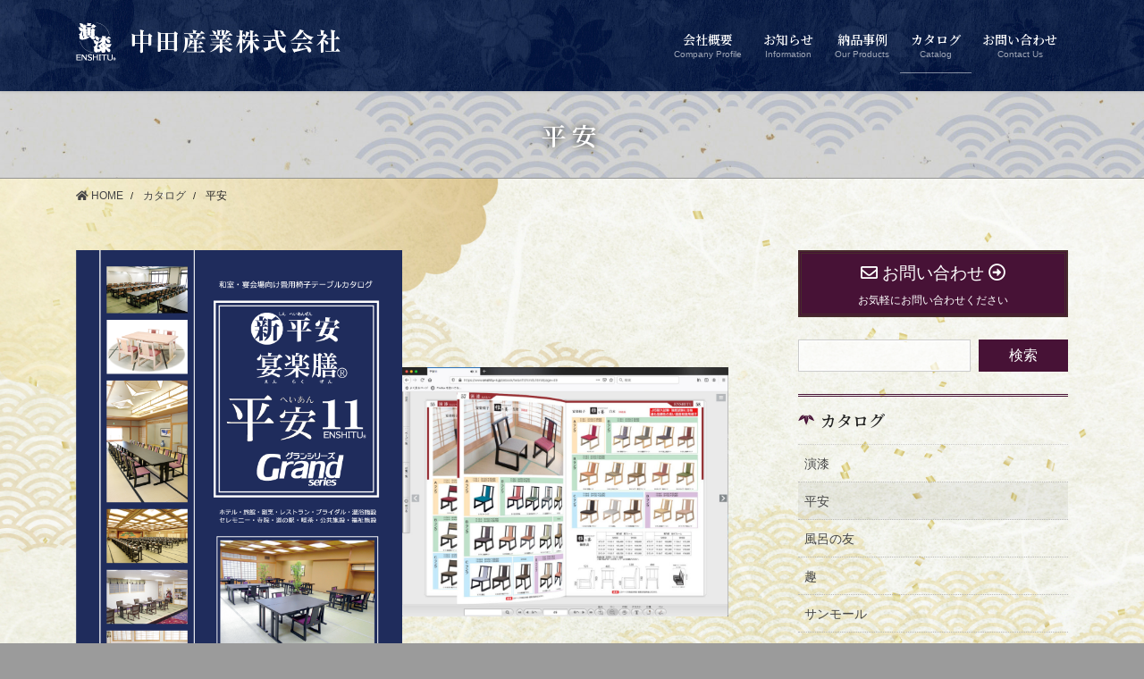

--- FILE ---
content_type: text/html; charset=UTF-8
request_url: https://www.enshitu-n.jp/catalog/%E5%B9%B3%E5%AE%89/
body_size: 12960
content:
<!DOCTYPE html>
<html lang="ja"
	prefix="og: https://ogp.me/ns#" >
<head>
<meta charset="utf-8">
<meta http-equiv="X-UA-Compatible" content="IE=edge">
<meta name="viewport" content="width=device-width, initial-scale=1">
<title>平安 | 中田産業株式会社</title>

		<!-- All in One SEO 4.1.5.3 -->
		<meta name="robots" content="max-image-preview:large" />
		<link rel="canonical" href="https://www.enshitu-n.jp/catalog/%e5%b9%b3%e5%ae%89/" />
		<meta property="og:locale" content="ja_JP" />
		<meta property="og:site_name" content="中田産業株式会社 |" />
		<meta property="og:type" content="article" />
		<meta property="og:title" content="平安 | 中田産業株式会社" />
		<meta property="og:url" content="https://www.enshitu-n.jp/catalog/%e5%b9%b3%e5%ae%89/" />
		<meta property="article:published_time" content="2020-08-03T07:43:13+00:00" />
		<meta property="article:modified_time" content="2020-08-12T01:50:20+00:00" />
		<meta name="twitter:card" content="summary" />
		<meta name="twitter:domain" content="www.enshitu-n.jp" />
		<meta name="twitter:title" content="平安 | 中田産業株式会社" />
		<script type="application/ld+json" class="aioseo-schema">
			{"@context":"https:\/\/schema.org","@graph":[{"@type":"WebSite","@id":"https:\/\/www.enshitu-n.jp\/#website","url":"https:\/\/www.enshitu-n.jp\/","name":"\u4e2d\u7530\u7523\u696d\u682a\u5f0f\u4f1a\u793e","inLanguage":"ja","publisher":{"@id":"https:\/\/www.enshitu-n.jp\/#organization"}},{"@type":"Organization","@id":"https:\/\/www.enshitu-n.jp\/#organization","name":"\u4e2d\u7530\u7523\u696d\u682a\u5f0f\u4f1a\u793e","url":"https:\/\/www.enshitu-n.jp\/"},{"@type":"BreadcrumbList","@id":"https:\/\/www.enshitu-n.jp\/catalog\/%e5%b9%b3%e5%ae%89\/#breadcrumblist","itemListElement":[{"@type":"ListItem","@id":"https:\/\/www.enshitu-n.jp\/#listItem","position":1,"item":{"@type":"WebPage","@id":"https:\/\/www.enshitu-n.jp\/","name":"\u30db\u30fc\u30e0","description":"\u65c5\u9928\u30fb\u30db\u30c6\u30eb\u30fb\u30bb\u30ec\u30e2\u30cb\u30fc\u30db\u30fc\u30eb\u30fb\u5272\u70f9\u30fb\u6e29\u6d74\u65bd\u8a2d\u30fb\u798f\u7949\u65bd\u8a2d\u69d8\u5411\u3051\u30ab\u30bf\u30ed\u30b0\u300c\u6f14\u6f06\u300d\u3068\u548c\u5ba4\u7528\u5bb4\u4f1a\u30c6\u30fc\u30d6\u30eb\u30fb\u6905\u5b50\u30ab\u30bf\u30ed\u30b0\u300c\u5bb4\u697d\u81b3\u5e73\u5b89\u300d \u306e\u88fd\u9020\u30fb\u5378\u8ca9\u58f2\u30e1\u30fc\u30ab\u30fc\u3067\u3059\u3002 \u5bb4\u4f1a\u5834\u5099\u54c1\u30fb\u5ba2\u5ba4\u5099\u54c1\u30fb\u98df\u5668\u30fb\u5ea7\u5e03\u56e3\u306a\u3069\u3092\u306f\u3058\u3081\u30ec\u30bb\u30d7\u30b7\u30e7\u30f3\u7528\u54c1\u30fb\u30ef\u30b4\u30f3\u306a\u3069\u69d8\u3005\u306a\u5546\u54c1\u3092\u88fd\u9020\u3057\u3066\u3044\u307e\u3059\u3002","url":"https:\/\/www.enshitu-n.jp\/"},"nextItem":"https:\/\/www.enshitu-n.jp\/catalog\/#listItem"},{"@type":"ListItem","@id":"https:\/\/www.enshitu-n.jp\/catalog\/#listItem","position":2,"item":{"@type":"WebPage","@id":"https:\/\/www.enshitu-n.jp\/catalog\/","name":"\u30ab\u30bf\u30ed\u30b0","url":"https:\/\/www.enshitu-n.jp\/catalog\/"},"nextItem":"https:\/\/www.enshitu-n.jp\/catalog\/%e5%b9%b3%e5%ae%89\/#listItem","previousItem":"https:\/\/www.enshitu-n.jp\/#listItem"},{"@type":"ListItem","@id":"https:\/\/www.enshitu-n.jp\/catalog\/%e5%b9%b3%e5%ae%89\/#listItem","position":3,"item":{"@type":"WebPage","@id":"https:\/\/www.enshitu-n.jp\/catalog\/%e5%b9%b3%e5%ae%89\/","name":"\u5e73\u5b89","url":"https:\/\/www.enshitu-n.jp\/catalog\/%e5%b9%b3%e5%ae%89\/"},"previousItem":"https:\/\/www.enshitu-n.jp\/catalog\/#listItem"}]},{"@type":"WebPage","@id":"https:\/\/www.enshitu-n.jp\/catalog\/%e5%b9%b3%e5%ae%89\/#webpage","url":"https:\/\/www.enshitu-n.jp\/catalog\/%e5%b9%b3%e5%ae%89\/","name":"\u5e73\u5b89 | \u4e2d\u7530\u7523\u696d\u682a\u5f0f\u4f1a\u793e","inLanguage":"ja","isPartOf":{"@id":"https:\/\/www.enshitu-n.jp\/#website"},"breadcrumb":{"@id":"https:\/\/www.enshitu-n.jp\/catalog\/%e5%b9%b3%e5%ae%89\/#breadcrumblist"},"image":{"@type":"ImageObject","@id":"https:\/\/www.enshitu-n.jp\/#mainImage","url":"https:\/\/www.enshitu-n.jp\/wp-content\/uploads\/2020\/08\/e087b34b6b316e1425cb48522be0b4a5.png","width":595,"height":842},"primaryImageOfPage":{"@id":"https:\/\/www.enshitu-n.jp\/catalog\/%e5%b9%b3%e5%ae%89\/#mainImage"},"datePublished":"2020-08-03T07:43:13+09:00","dateModified":"2020-08-12T01:50:20+09:00"}]}
		</script>
		<!-- All in One SEO -->

<link rel="alternate" type="application/rss+xml" title="中田産業株式会社 &raquo; フィード" href="https://www.enshitu-n.jp/feed/" />
<link rel="alternate" type="application/rss+xml" title="中田産業株式会社 &raquo; コメントフィード" href="https://www.enshitu-n.jp/comments/feed/" />
<meta name="description" content="和室・宴会場向け畳用椅子テーブルカタログです。" /><script type="text/javascript">
window._wpemojiSettings = {"baseUrl":"https:\/\/s.w.org\/images\/core\/emoji\/14.0.0\/72x72\/","ext":".png","svgUrl":"https:\/\/s.w.org\/images\/core\/emoji\/14.0.0\/svg\/","svgExt":".svg","source":{"concatemoji":"https:\/\/www.enshitu-n.jp\/wp-includes\/js\/wp-emoji-release.min.js?ver=6.2.8"}};
/*! This file is auto-generated */
!function(e,a,t){var n,r,o,i=a.createElement("canvas"),p=i.getContext&&i.getContext("2d");function s(e,t){p.clearRect(0,0,i.width,i.height),p.fillText(e,0,0);e=i.toDataURL();return p.clearRect(0,0,i.width,i.height),p.fillText(t,0,0),e===i.toDataURL()}function c(e){var t=a.createElement("script");t.src=e,t.defer=t.type="text/javascript",a.getElementsByTagName("head")[0].appendChild(t)}for(o=Array("flag","emoji"),t.supports={everything:!0,everythingExceptFlag:!0},r=0;r<o.length;r++)t.supports[o[r]]=function(e){if(p&&p.fillText)switch(p.textBaseline="top",p.font="600 32px Arial",e){case"flag":return s("\ud83c\udff3\ufe0f\u200d\u26a7\ufe0f","\ud83c\udff3\ufe0f\u200b\u26a7\ufe0f")?!1:!s("\ud83c\uddfa\ud83c\uddf3","\ud83c\uddfa\u200b\ud83c\uddf3")&&!s("\ud83c\udff4\udb40\udc67\udb40\udc62\udb40\udc65\udb40\udc6e\udb40\udc67\udb40\udc7f","\ud83c\udff4\u200b\udb40\udc67\u200b\udb40\udc62\u200b\udb40\udc65\u200b\udb40\udc6e\u200b\udb40\udc67\u200b\udb40\udc7f");case"emoji":return!s("\ud83e\udef1\ud83c\udffb\u200d\ud83e\udef2\ud83c\udfff","\ud83e\udef1\ud83c\udffb\u200b\ud83e\udef2\ud83c\udfff")}return!1}(o[r]),t.supports.everything=t.supports.everything&&t.supports[o[r]],"flag"!==o[r]&&(t.supports.everythingExceptFlag=t.supports.everythingExceptFlag&&t.supports[o[r]]);t.supports.everythingExceptFlag=t.supports.everythingExceptFlag&&!t.supports.flag,t.DOMReady=!1,t.readyCallback=function(){t.DOMReady=!0},t.supports.everything||(n=function(){t.readyCallback()},a.addEventListener?(a.addEventListener("DOMContentLoaded",n,!1),e.addEventListener("load",n,!1)):(e.attachEvent("onload",n),a.attachEvent("onreadystatechange",function(){"complete"===a.readyState&&t.readyCallback()})),(e=t.source||{}).concatemoji?c(e.concatemoji):e.wpemoji&&e.twemoji&&(c(e.twemoji),c(e.wpemoji)))}(window,document,window._wpemojiSettings);
</script>
<style type="text/css">
img.wp-smiley,
img.emoji {
	display: inline !important;
	border: none !important;
	box-shadow: none !important;
	height: 1em !important;
	width: 1em !important;
	margin: 0 0.07em !important;
	vertical-align: -0.1em !important;
	background: none !important;
	padding: 0 !important;
}
</style>
	<link rel='stylesheet' id='vkExUnit_common_style-css' href='https://www.enshitu-n.jp/wp-content/plugins/vk-all-in-one-expansion-unit/assets/css/vkExUnit_style.css?ver=9.29.1.0' type='text/css' media='all' />
<link rel='stylesheet' id='wp-block-library-css' href='https://www.enshitu-n.jp/wp-includes/css/dist/block-library/style.min.css?ver=6.2.8' type='text/css' media='all' />
<link rel='stylesheet' id='classic-theme-styles-css' href='https://www.enshitu-n.jp/wp-includes/css/classic-themes.min.css?ver=6.2.8' type='text/css' media='all' />
<style id='global-styles-inline-css' type='text/css'>
body{--wp--preset--color--black: #000000;--wp--preset--color--cyan-bluish-gray: #abb8c3;--wp--preset--color--white: #ffffff;--wp--preset--color--pale-pink: #f78da7;--wp--preset--color--vivid-red: #cf2e2e;--wp--preset--color--luminous-vivid-orange: #ff6900;--wp--preset--color--luminous-vivid-amber: #fcb900;--wp--preset--color--light-green-cyan: #7bdcb5;--wp--preset--color--vivid-green-cyan: #00d084;--wp--preset--color--pale-cyan-blue: #8ed1fc;--wp--preset--color--vivid-cyan-blue: #0693e3;--wp--preset--color--vivid-purple: #9b51e0;--wp--preset--gradient--vivid-cyan-blue-to-vivid-purple: linear-gradient(135deg,rgba(6,147,227,1) 0%,rgb(155,81,224) 100%);--wp--preset--gradient--light-green-cyan-to-vivid-green-cyan: linear-gradient(135deg,rgb(122,220,180) 0%,rgb(0,208,130) 100%);--wp--preset--gradient--luminous-vivid-amber-to-luminous-vivid-orange: linear-gradient(135deg,rgba(252,185,0,1) 0%,rgba(255,105,0,1) 100%);--wp--preset--gradient--luminous-vivid-orange-to-vivid-red: linear-gradient(135deg,rgba(255,105,0,1) 0%,rgb(207,46,46) 100%);--wp--preset--gradient--very-light-gray-to-cyan-bluish-gray: linear-gradient(135deg,rgb(238,238,238) 0%,rgb(169,184,195) 100%);--wp--preset--gradient--cool-to-warm-spectrum: linear-gradient(135deg,rgb(74,234,220) 0%,rgb(151,120,209) 20%,rgb(207,42,186) 40%,rgb(238,44,130) 60%,rgb(251,105,98) 80%,rgb(254,248,76) 100%);--wp--preset--gradient--blush-light-purple: linear-gradient(135deg,rgb(255,206,236) 0%,rgb(152,150,240) 100%);--wp--preset--gradient--blush-bordeaux: linear-gradient(135deg,rgb(254,205,165) 0%,rgb(254,45,45) 50%,rgb(107,0,62) 100%);--wp--preset--gradient--luminous-dusk: linear-gradient(135deg,rgb(255,203,112) 0%,rgb(199,81,192) 50%,rgb(65,88,208) 100%);--wp--preset--gradient--pale-ocean: linear-gradient(135deg,rgb(255,245,203) 0%,rgb(182,227,212) 50%,rgb(51,167,181) 100%);--wp--preset--gradient--electric-grass: linear-gradient(135deg,rgb(202,248,128) 0%,rgb(113,206,126) 100%);--wp--preset--gradient--midnight: linear-gradient(135deg,rgb(2,3,129) 0%,rgb(40,116,252) 100%);--wp--preset--duotone--dark-grayscale: url('#wp-duotone-dark-grayscale');--wp--preset--duotone--grayscale: url('#wp-duotone-grayscale');--wp--preset--duotone--purple-yellow: url('#wp-duotone-purple-yellow');--wp--preset--duotone--blue-red: url('#wp-duotone-blue-red');--wp--preset--duotone--midnight: url('#wp-duotone-midnight');--wp--preset--duotone--magenta-yellow: url('#wp-duotone-magenta-yellow');--wp--preset--duotone--purple-green: url('#wp-duotone-purple-green');--wp--preset--duotone--blue-orange: url('#wp-duotone-blue-orange');--wp--preset--font-size--small: 13px;--wp--preset--font-size--medium: 20px;--wp--preset--font-size--large: 36px;--wp--preset--font-size--x-large: 42px;--wp--preset--spacing--20: 0.44rem;--wp--preset--spacing--30: 0.67rem;--wp--preset--spacing--40: 1rem;--wp--preset--spacing--50: 1.5rem;--wp--preset--spacing--60: 2.25rem;--wp--preset--spacing--70: 3.38rem;--wp--preset--spacing--80: 5.06rem;--wp--preset--shadow--natural: 6px 6px 9px rgba(0, 0, 0, 0.2);--wp--preset--shadow--deep: 12px 12px 50px rgba(0, 0, 0, 0.4);--wp--preset--shadow--sharp: 6px 6px 0px rgba(0, 0, 0, 0.2);--wp--preset--shadow--outlined: 6px 6px 0px -3px rgba(255, 255, 255, 1), 6px 6px rgba(0, 0, 0, 1);--wp--preset--shadow--crisp: 6px 6px 0px rgba(0, 0, 0, 1);}:where(.is-layout-flex){gap: 0.5em;}body .is-layout-flow > .alignleft{float: left;margin-inline-start: 0;margin-inline-end: 2em;}body .is-layout-flow > .alignright{float: right;margin-inline-start: 2em;margin-inline-end: 0;}body .is-layout-flow > .aligncenter{margin-left: auto !important;margin-right: auto !important;}body .is-layout-constrained > .alignleft{float: left;margin-inline-start: 0;margin-inline-end: 2em;}body .is-layout-constrained > .alignright{float: right;margin-inline-start: 2em;margin-inline-end: 0;}body .is-layout-constrained > .aligncenter{margin-left: auto !important;margin-right: auto !important;}body .is-layout-constrained > :where(:not(.alignleft):not(.alignright):not(.alignfull)){max-width: var(--wp--style--global--content-size);margin-left: auto !important;margin-right: auto !important;}body .is-layout-constrained > .alignwide{max-width: var(--wp--style--global--wide-size);}body .is-layout-flex{display: flex;}body .is-layout-flex{flex-wrap: wrap;align-items: center;}body .is-layout-flex > *{margin: 0;}:where(.wp-block-columns.is-layout-flex){gap: 2em;}.has-black-color{color: var(--wp--preset--color--black) !important;}.has-cyan-bluish-gray-color{color: var(--wp--preset--color--cyan-bluish-gray) !important;}.has-white-color{color: var(--wp--preset--color--white) !important;}.has-pale-pink-color{color: var(--wp--preset--color--pale-pink) !important;}.has-vivid-red-color{color: var(--wp--preset--color--vivid-red) !important;}.has-luminous-vivid-orange-color{color: var(--wp--preset--color--luminous-vivid-orange) !important;}.has-luminous-vivid-amber-color{color: var(--wp--preset--color--luminous-vivid-amber) !important;}.has-light-green-cyan-color{color: var(--wp--preset--color--light-green-cyan) !important;}.has-vivid-green-cyan-color{color: var(--wp--preset--color--vivid-green-cyan) !important;}.has-pale-cyan-blue-color{color: var(--wp--preset--color--pale-cyan-blue) !important;}.has-vivid-cyan-blue-color{color: var(--wp--preset--color--vivid-cyan-blue) !important;}.has-vivid-purple-color{color: var(--wp--preset--color--vivid-purple) !important;}.has-black-background-color{background-color: var(--wp--preset--color--black) !important;}.has-cyan-bluish-gray-background-color{background-color: var(--wp--preset--color--cyan-bluish-gray) !important;}.has-white-background-color{background-color: var(--wp--preset--color--white) !important;}.has-pale-pink-background-color{background-color: var(--wp--preset--color--pale-pink) !important;}.has-vivid-red-background-color{background-color: var(--wp--preset--color--vivid-red) !important;}.has-luminous-vivid-orange-background-color{background-color: var(--wp--preset--color--luminous-vivid-orange) !important;}.has-luminous-vivid-amber-background-color{background-color: var(--wp--preset--color--luminous-vivid-amber) !important;}.has-light-green-cyan-background-color{background-color: var(--wp--preset--color--light-green-cyan) !important;}.has-vivid-green-cyan-background-color{background-color: var(--wp--preset--color--vivid-green-cyan) !important;}.has-pale-cyan-blue-background-color{background-color: var(--wp--preset--color--pale-cyan-blue) !important;}.has-vivid-cyan-blue-background-color{background-color: var(--wp--preset--color--vivid-cyan-blue) !important;}.has-vivid-purple-background-color{background-color: var(--wp--preset--color--vivid-purple) !important;}.has-black-border-color{border-color: var(--wp--preset--color--black) !important;}.has-cyan-bluish-gray-border-color{border-color: var(--wp--preset--color--cyan-bluish-gray) !important;}.has-white-border-color{border-color: var(--wp--preset--color--white) !important;}.has-pale-pink-border-color{border-color: var(--wp--preset--color--pale-pink) !important;}.has-vivid-red-border-color{border-color: var(--wp--preset--color--vivid-red) !important;}.has-luminous-vivid-orange-border-color{border-color: var(--wp--preset--color--luminous-vivid-orange) !important;}.has-luminous-vivid-amber-border-color{border-color: var(--wp--preset--color--luminous-vivid-amber) !important;}.has-light-green-cyan-border-color{border-color: var(--wp--preset--color--light-green-cyan) !important;}.has-vivid-green-cyan-border-color{border-color: var(--wp--preset--color--vivid-green-cyan) !important;}.has-pale-cyan-blue-border-color{border-color: var(--wp--preset--color--pale-cyan-blue) !important;}.has-vivid-cyan-blue-border-color{border-color: var(--wp--preset--color--vivid-cyan-blue) !important;}.has-vivid-purple-border-color{border-color: var(--wp--preset--color--vivid-purple) !important;}.has-vivid-cyan-blue-to-vivid-purple-gradient-background{background: var(--wp--preset--gradient--vivid-cyan-blue-to-vivid-purple) !important;}.has-light-green-cyan-to-vivid-green-cyan-gradient-background{background: var(--wp--preset--gradient--light-green-cyan-to-vivid-green-cyan) !important;}.has-luminous-vivid-amber-to-luminous-vivid-orange-gradient-background{background: var(--wp--preset--gradient--luminous-vivid-amber-to-luminous-vivid-orange) !important;}.has-luminous-vivid-orange-to-vivid-red-gradient-background{background: var(--wp--preset--gradient--luminous-vivid-orange-to-vivid-red) !important;}.has-very-light-gray-to-cyan-bluish-gray-gradient-background{background: var(--wp--preset--gradient--very-light-gray-to-cyan-bluish-gray) !important;}.has-cool-to-warm-spectrum-gradient-background{background: var(--wp--preset--gradient--cool-to-warm-spectrum) !important;}.has-blush-light-purple-gradient-background{background: var(--wp--preset--gradient--blush-light-purple) !important;}.has-blush-bordeaux-gradient-background{background: var(--wp--preset--gradient--blush-bordeaux) !important;}.has-luminous-dusk-gradient-background{background: var(--wp--preset--gradient--luminous-dusk) !important;}.has-pale-ocean-gradient-background{background: var(--wp--preset--gradient--pale-ocean) !important;}.has-electric-grass-gradient-background{background: var(--wp--preset--gradient--electric-grass) !important;}.has-midnight-gradient-background{background: var(--wp--preset--gradient--midnight) !important;}.has-small-font-size{font-size: var(--wp--preset--font-size--small) !important;}.has-medium-font-size{font-size: var(--wp--preset--font-size--medium) !important;}.has-large-font-size{font-size: var(--wp--preset--font-size--large) !important;}.has-x-large-font-size{font-size: var(--wp--preset--font-size--x-large) !important;}
.wp-block-navigation a:where(:not(.wp-element-button)){color: inherit;}
:where(.wp-block-columns.is-layout-flex){gap: 2em;}
.wp-block-pullquote{font-size: 1.5em;line-height: 1.6;}
</style>
<link rel='stylesheet' id='contact-form-7-css' href='https://www.enshitu-n.jp/wp-content/plugins/contact-form-7/includes/css/styles.css?ver=5.2' type='text/css' media='all' />
<link rel='stylesheet' id='responsive-lightbox-tosrus-css' href='https://www.enshitu-n.jp/wp-content/plugins/responsive-lightbox/assets/tosrus/jquery.tosrus.min.css?ver=2.2.3' type='text/css' media='all' />
<link rel='stylesheet' id='bootstrap-4-style-css' href='https://www.enshitu-n.jp/wp-content/themes/lightning-pro/library/bootstrap-4/css/bootstrap.min.css?ver=4.5.0' type='text/css' media='all' />
<link rel='stylesheet' id='lightning-common-style-css' href='https://www.enshitu-n.jp/wp-content/themes/lightning-pro/assets/css/common.css?ver=6.3.5' type='text/css' media='all' />
<style id='lightning-common-style-inline-css' type='text/css'>
/* ltg common custom */:root {--vk-menu-acc-btn-border-color:#333;--color-key:#471236;--color-key-dark:#472b2c;}.bbp-submit-wrapper .button.submit { background-color:#472b2c ; }.bbp-submit-wrapper .button.submit:hover { background-color:#471236 ; }.veu_color_txt_key { color:#472b2c ; }.veu_color_bg_key { background-color:#472b2c ; }.veu_color_border_key { border-color:#472b2c ; }.btn-default { border-color:#471236;color:#471236;}.btn-default:focus,.btn-default:hover { border-color:#471236;background-color: #471236; }.btn-primary { background-color:#471236;border-color:#472b2c; }.btn-primary:focus,.btn-primary:hover { background-color:#472b2c;border-color:#471236; }.btn-outline-primary { color : #471236 ; border-color:#471236; }.btn-outline-primary:hover { color : #fff; background-color:#471236;border-color:#472b2c; }a { color:#337ab7; }
/* vk-mobile-nav */:root {--vk-mobile-nav-menu-btn-bg-src: url("https://www.enshitu-n.jp/wp-content/themes/lightning-pro/inc/vk-mobile-nav/package//images/vk-menu-btn-black.svg");--vk-mobile-nav-menu-btn-close-bg-src: url("https://www.enshitu-n.jp/wp-content/themes/lightning-pro/inc/vk-mobile-nav/package//images/vk-menu-close-black.svg");--vk-menu-acc-icon-open-black-bg-src: url("https://www.enshitu-n.jp/wp-content/themes/lightning-pro/inc/vk-mobile-nav/package//images/vk-menu-acc-icon-open-black.svg");--vk-menu-acc-icon-close-black-bg-src: url("https://www.enshitu-n.jp/wp-content/themes/lightning-pro/inc/vk-mobile-nav/package//images/vk-menu-close-black.svg");}
</style>
<link rel='stylesheet' id='lightning-design-style-css' href='https://www.enshitu-n.jp/wp-content/plugins/lightning-skin-jpnstyle/bs4/css/style.css?ver=6.0.0' type='text/css' media='all' />
<style id='lightning-design-style-inline-css' type='text/css'>
.tagcloud a:before { font-family: "Font Awesome 5 Free";content: "\f02b";font-weight: bold; }
a { color:#471236; }a:focus, a:hover { color:#472b2c; }h2,.mainSection-title,.mainSection .archive-header{ border-color: #471236;}.subSection .subSection-title { border-top-color: #471236;}h3:after, .subSection-title:after,.veu_card .veu_card_title:after { border-bottom-color:#471236; }h4 { border-left-color: #471236; }.mainSection .entry-header{ border-color:#471236; }h2:before,.subSection .subSection-title:before,.mainSection .archive-header h1:before { color: #471236; }dt:before { color:#471236; }ul.gMenu > li > a:hover:after,ul.gMenu > li[class*="current"] > a:after{ border-bottom-color: #471236; }ul.gMenu > li > ul.sub-menu {background-color:#471236;}ul.gMenu > li > ul.sub-menu li a:hover {background-color:#472b2c;}ul.gMenu > li.menu-item-has-children::after { border-bottom-color:#471236;}.siteContent .btn-default:after { border-color: #471236;}.siteContent .btn-primary,.siteContent .btn-primary:after{ border-color: #472b2c;}.siteContent .btn-primary:focus:after,.siteContent .btn-primary:hover:after { border-color:#471236; }ul.page-numbers li span.page-numbers.current{ background-color:#471236 }.pager li > a:hover{ background-color: #471236; color: #fff; }.veu_3prArea .btn-default:after { color:#471236; }.veu_sitemap .sitemap-col .link-list li a:hover { color: #471236; }.widget_nav_menu ul li a:hover,.widget_archive ul li a:hover,.widget_categories ul li a:hover,.widget_pages ul li a:hover,.widget_recent_entries ul li a:hover{ color: #471236; }.veu_newPosts ul.postList li .taxonomies a{ color:#471236; border-color:#471236; }.veu_newPosts ul.postList li .taxonomies a:hover{ background-color:#471236; border-color:#471236; }.mainSection .veu_newPosts.pt_0 .media-body .media-taxonomy a:hover{ color: #471236; }.mainSection .veu_newPosts.pt_0 .media-body .media-taxonomy:after{ border-top: solid 1px #471236; }.media .media-body .media-heading a:hover{ color: #471236; }h2:before,.subSection .subSection-title:before,.vk_outer .vk_heading h2.vk_heading_title-style-plain:before,.mainSection .archive-header h1:before {content: "\e900"; font-family: "icomoon"; speak: none; font-style: normal; font-weight: normal; font-variant: normal; text-transform: none; line-height: 1; margin-right: 0.4em; -webkit-font-smoothing: antialiased; -moz-osx-font-smoothing: grayscale;}.siteContent,.siteContent_after{background-image: url(https://www.enshitu-n.jp/wp-content/uploads/2020/08/back5.jpg);background-repeat: repeat;background-size:cover;background-position: center top;}:root { --g_nav_main_acc_icon_open_url:url(https://www.enshitu-n.jp/wp-content/themes/lightning-pro/inc/vk-mobile-nav/package/images/vk-menu-acc-icon-open-white.svg); --g_nav_main_acc_icon_close_url: url(https://www.enshitu-n.jp/wp-content/themes/lightning-pro/inc/vk-mobile-nav/package/images/vk-menu-close-white.svg); --g_nav_sub_acc_icon_open_url: url(https://www.enshitu-n.jp/wp-content/themes/lightning-pro/inc/vk-mobile-nav/package/images/vk-menu-acc-icon-open-white.svg);--g_nav_sub_acc_icon_close_url: url(https://www.enshitu-n.jp/wp-content/themes/lightning-pro/inc/vk-mobile-nav/package/images/vk-menu-close-white.svg);--vk-menu-acc-btn-border-color:rgba(255,255,255,0.8) }
/* page header */.page-header{color:#ffffff;text-shadow:0px 0px 10px #000000;text-align:center;background: url(https://www.enshitu-n.jp/wp-content/uploads/2020/04/header.jpg) no-repeat 50% center;background-size: cover;}
/* Font switch */.navbar-brand.siteHeader_logo{ font-family:"Noto Serif TC",sans-serif;font-weight:600;}.gMenu_name,.vk-mobile-nav .menu,.mobile-fix-nav-menu{ font-family:"Noto Serif JP",sans-serif;font-weight:600;}.gMenu_description{ font-family:"ヒラギノ角ゴ ProN W3", Hiragino Kaku Gothic ProN,"游ゴシック Medium","Yu Gothic Medium","游ゴシック体",YuGothic, "Helvetica Neue", sans-serif;}h1,h2,h3,h4,h5,h6,dt,.page-header_pageTitle,.mainSection-title,.subSection-title,.veu_leadTxt,.lead{ font-family:"Noto Serif JP",sans-serif;font-weight:600;}body{ font-family:"ヒラギノ角ゴ ProN W3", Hiragino Kaku Gothic ProN,"游ゴシック Medium","Yu Gothic Medium","游ゴシック体",YuGothic, "Helvetica Neue", sans-serif;}
.vk-campaign-text{background:#eab010;color:#fff;}.vk-campaign-text_btn,.vk-campaign-text_btn:link,.vk-campaign-text_btn:visited,.vk-campaign-text_btn:focus,.vk-campaign-text_btn:active{background:#fff;color:#4c4c4c;}.vk-campaign-text_btn:hover{background:#eab010;color:#fff;}.vk-campaign-text_link,.vk-campaign-text_link:link,.vk-campaign-text_link:hover,.vk-campaign-text_link:visited,.vk-campaign-text_link:active,.vk-campaign-text_link:focus{color:#fff;}
.siteFooter {background-image:url("https://www.enshitu-n.jp/wp-content/uploads/2020/08/header-footer3-e1596522301562.jpg");background-repeat:no-repeat;background-position:center;background-size:cover;}
</style>
<link rel='stylesheet' id='vk-font-awesome-css' href='https://www.enshitu-n.jp/wp-content/themes/lightning-pro/inc/font-awesome/package/versions/5/css/all.min.css?ver=5.13.0' type='text/css' media='all' />
<link rel='stylesheet' id='vk-blocks-build-css-css' href='https://www.enshitu-n.jp/wp-content/plugins/vk-blocks-pro/inc/vk-blocks/build/block-build.css?ver=0.38.5' type='text/css' media='all' />
<link rel='stylesheet' id='lightning-late-load-style-css' href='https://www.enshitu-n.jp/wp-content/plugins/lightning-skin-jpnstyle/bs4/css/style-late.css?ver=6.0.0' type='text/css' media='all' />
<link rel='stylesheet' id='lightning-theme-style-css' href='https://www.enshitu-n.jp/wp-content/themes/lightning-pro/style.css?ver=6.3.5' type='text/css' media='all' />
<link rel='stylesheet' id='lightning-jpnstyle-icons-css' href='https://www.enshitu-n.jp/wp-content/plugins/lightning-skin-jpnstyle/bs4/../icons/style.css?ver=6.0.0' type='text/css' media='all' />
<script type='text/javascript' src='https://www.enshitu-n.jp/wp-includes/js/jquery/jquery.min.js?ver=3.6.4' id='jquery-core-js'></script>
<script type='text/javascript' src='https://www.enshitu-n.jp/wp-includes/js/jquery/jquery-migrate.min.js?ver=3.4.0' id='jquery-migrate-js'></script>
<script type='text/javascript' src='https://www.enshitu-n.jp/wp-content/plugins/responsive-lightbox/assets/tosrus/jquery.tosrus.min.js?ver=2.2.3' id='responsive-lightbox-tosrus-js'></script>
<script type='text/javascript' src='https://www.enshitu-n.jp/wp-content/plugins/responsive-lightbox/assets/infinitescroll/infinite-scroll.pkgd.min.js?ver=6.2.8' id='responsive-lightbox-infinite-scroll-js'></script>
<script type='text/javascript' id='responsive-lightbox-js-extra'>
/* <![CDATA[ */
var rlArgs = {"script":"tosrus","selector":"lightbox","customEvents":"","activeGalleries":"1","effect":"slide","infinite":"1","keys":"0","autoplay":"1","pauseOnHover":"1","timeout":"4000","pagination":"1","paginationType":"thumbnails","closeOnClick":"0","woocommerce_gallery":"0","ajaxurl":"https:\/\/www.enshitu-n.jp\/wp-admin\/admin-ajax.php","nonce":"8ea8e61e5c"};
/* ]]> */
</script>
<script type='text/javascript' src='https://www.enshitu-n.jp/wp-content/plugins/responsive-lightbox/js/front.js?ver=2.2.3' id='responsive-lightbox-js'></script>
<link rel="https://api.w.org/" href="https://www.enshitu-n.jp/wp-json/" /><link rel="alternate" type="application/json" href="https://www.enshitu-n.jp/wp-json/wp/v2/pages/1664" /><link rel="EditURI" type="application/rsd+xml" title="RSD" href="https://www.enshitu-n.jp/xmlrpc.php?rsd" />
<link rel="wlwmanifest" type="application/wlwmanifest+xml" href="https://www.enshitu-n.jp/wp-includes/wlwmanifest.xml" />
<meta name="generator" content="WordPress 6.2.8" />
<link rel='shortlink' href='https://www.enshitu-n.jp/?p=1664' />
<link rel="alternate" type="application/json+oembed" href="https://www.enshitu-n.jp/wp-json/oembed/1.0/embed?url=https%3A%2F%2Fwww.enshitu-n.jp%2Fcatalog%2F%25e5%25b9%25b3%25e5%25ae%2589%2F" />
<link rel="alternate" type="text/xml+oembed" href="https://www.enshitu-n.jp/wp-json/oembed/1.0/embed?url=https%3A%2F%2Fwww.enshitu-n.jp%2Fcatalog%2F%25e5%25b9%25b3%25e5%25ae%2589%2F&#038;format=xml" />
<style id="lightning-color-custom-for-plugins" type="text/css">/* ltg theme common */.color_key_bg,.color_key_bg_hover:hover{background-color: #471236;}.color_key_txt,.color_key_txt_hover:hover{color: #471236;}.color_key_border,.color_key_border_hover:hover{border-color: #471236;}.color_key_dark_bg,.color_key_dark_bg_hover:hover{background-color: #472b2c;}.color_key_dark_txt,.color_key_dark_txt_hover:hover{color: #472b2c;}.color_key_dark_border,.color_key_dark_border_hover:hover{border-color: #472b2c;}</style><style type="text/css">.recentcomments a{display:inline !important;padding:0 !important;margin:0 !important;}</style><style type="text/css" id="custom-background-css">
body.custom-background { background-color: #9b9b9b; }
</style>
	<!-- [ VK All in One Expansion Unit OGP ] -->
<meta property="og:site_name" content="中田産業株式会社" />
<meta property="og:url" content="https://www.enshitu-n.jp/catalog/%e5%b9%b3%e5%ae%89/" />
<meta property="og:title" content="平安 | 中田産業株式会社" />
<meta property="og:description" content="和室・宴会場向け畳用椅子テーブルカタログです。" />
<meta property="og:type" content="article" />
<meta property="og:image" content="https://www.enshitu-n.jp/wp-content/uploads/2020/08/e087b34b6b316e1425cb48522be0b4a5.png" />
<meta property="og:image:width" content="595" />
<meta property="og:image:height" content="842" />
<!-- [ / VK All in One Expansion Unit OGP ] -->
<!-- [ VK All in One Expansion Unit twitter card ] -->
<meta name="twitter:card" content="summary_large_image">
<meta name="twitter:description" content="和室・宴会場向け畳用椅子テーブルカタログです。">
<meta name="twitter:title" content="平安 | 中田産業株式会社">
<meta name="twitter:url" content="https://www.enshitu-n.jp/catalog/%e5%b9%b3%e5%ae%89/">
	<meta name="twitter:image" content="https://www.enshitu-n.jp/wp-content/uploads/2020/08/e087b34b6b316e1425cb48522be0b4a5.png">
	<meta name="twitter:domain" content="www.enshitu-n.jp">
	<!-- [ / VK All in One Expansion Unit twitter card ] -->
	<link rel="icon" href="https://www.enshitu-n.jp/wp-content/uploads/2020/08/cropped-icon-color-32x32.png" sizes="32x32" />
<link rel="icon" href="https://www.enshitu-n.jp/wp-content/uploads/2020/08/cropped-icon-color-192x192.png" sizes="192x192" />
<link rel="apple-touch-icon" href="https://www.enshitu-n.jp/wp-content/uploads/2020/08/cropped-icon-color-180x180.png" />
<meta name="msapplication-TileImage" content="https://www.enshitu-n.jp/wp-content/uploads/2020/08/cropped-icon-color-270x270.png" />
		<style type="text/css" id="wp-custom-css">
			

.siteHeader {
background: url(https://www.enshitu-n.jp/wp-content/uploads/2020/08/header-footer2.jpg);
}


.mini-content-container-1 .slide-text-title{
font-size:2.0vw;
}

.mini-content-container-1 .slide-text-caption{
font-size:1.2vw;
}

.mini-content-container-1 .btn-ghost{
font-size:1.2vw;
}

.mini-content-container-2 .slide-text-title{
font-size:2.0vw;
}

.mini-content-container-2 .slide-text-caption{
font-size:1.2vw;
}

.mini-content-container-2 .btn-ghost{
font-size:1.2vw;
}

.mini-content-container-3 .slide-text-title{
font-size:2.0vw;
}

.mini-content-container-3 .slide-text-caption{
font-size:1.2vw;
}

.mini-content-container-3 .btn-ghost{
font-size:1.2vw;
}

.mini-content-container-4 .slide-text-title{
font-size:2.0vw;
}

.mini-content-container-4 .slide-text-caption{
font-size:1.2vw;
}

.mini-content-container-4 .btn-ghost{
font-size:1.2vw;
}

.mini-content-container-5 .slide-text-title{
font-size:2.0vw;
}

.mini-content-container-5 .slide-text-caption{
font-size:1.2vw;
}

.mini-content-container-5 .btn-ghost{
font-size:1.2vw;
}

@media screen and (max-width: 768px) {

.mini-content-container-1 .slide-text-title{
font-size:3.4vw;
}

.mini-content-container-1 .slide-text-caption{
font-size:1.8vw;
}

.mini-content-container-1 .btn-ghost{
font-size:1.6vw;
}
	
.mini-content-container-2 .slide-text-title{
font-size:3.4vw;
}

.mini-content-container-2 .slide-text-caption{
font-size:1.8vw;
}

.mini-content-container-2 .btn-ghost{
font-size:1.6vw;
}	
	
.mini-content-container-3 .slide-text-title{
font-size:3.4vw;
}

.mini-content-container-3 .slide-text-caption{
font-size:1.8vw;
}

.mini-content-container-3 .btn-ghost{
font-size:1.6vw;
}	
	
.mini-content-container-4 .slide-text-title{
font-size:3.4vw;
}

.mini-content-container-4 .slide-text-caption{
font-size:1.8vw;
}

.mini-content-container-4 .btn-ghost{
font-size:1.6vw;
}	
	
.mini-content-container-5 .slide-text-title{
font-size:3.4vw;
}

.mini-content-container-5 .slide-text-caption{
font-size:1.8vw;
}

.mini-content-container-5 .btn-ghost{
font-size:1.6vw;
}		
}

@media screen and (max-width: 480px) {

.mini-content-container-1 .slide-text-title{
font-size:4.5vw;
}

.mini-content-container-1 .slide-text-caption{
font-size:2.8vw;
}

.mini-content-container-1 .btn-ghost{
font-size:2.4vw;
}
	
	.mini-content-container-2 .slide-text-title{
font-size:4.5vw;
}

.mini-content-container-2 .slide-text-caption{
font-size:2.8vw;
}

.mini-content-container-2 .btn-ghost{
font-size:2.4vw;
}	
	
.mini-content-container-3 .slide-text-title{
font-size:4.5vw;
}

.mini-content-container-3 .slide-text-caption{
font-size:2.8vw;
}

.mini-content-container-3 .btn-ghost{
font-size:2.4vw;
}
	
.mini-content-container-4 .slide-text-title{
font-size:4.5vw;
}

.mini-content-container-4 .slide-text-caption{
font-size:2.8vw;
}

.mini-content-container-4 .btn-ghost{
font-size:2.4vw;
}	
	
.mini-content-container-5 .slide-text-title{
font-size:4.5vw;
}

.mini-content-container-5 .slide-text-caption{
font-size:2.8vw;
}

.mini-content-container-5 .btn-ghost{
font-size:2.4vw;
}	
}
		</style>
		<style type="text/css">/* VK CSS Customize */@media (min-width: 768px) {p.hosoku {display: none;}table.gaiyo_table tr th {width: 20%;}}@media (max-width: 767px) {#greetingCont img {display: block;margin: 0 auto;}}p.tel_txt {font-size: 300%;margin-bottom: 0;}table td .form-control { max-width: 100%;}/* End VK CSS Customize */</style>
			
</head>
<body class="page-template-default page page-id-1664 page-child parent-pageid-975 custom-background post-name-%e5%b9%b3%e5%ae%89 post-type-page sidebar-fix sidebar-fix-priority-top bootstrap4 device-pc fa_v5_css headfix mobile-fix-nav_add_menu_btn mobile-fix-nav_enable">
<a class="skip-link screen-reader-text" href="#main">コンテンツに移動</a>
<a class="skip-link screen-reader-text" href="#vk-mobile-nav">ナビゲーションに移動</a>
<svg xmlns="http://www.w3.org/2000/svg" viewBox="0 0 0 0" width="0" height="0" focusable="false" role="none" style="visibility: hidden; position: absolute; left: -9999px; overflow: hidden;" ><defs><filter id="wp-duotone-dark-grayscale"><feColorMatrix color-interpolation-filters="sRGB" type="matrix" values=" .299 .587 .114 0 0 .299 .587 .114 0 0 .299 .587 .114 0 0 .299 .587 .114 0 0 " /><feComponentTransfer color-interpolation-filters="sRGB" ><feFuncR type="table" tableValues="0 0.49803921568627" /><feFuncG type="table" tableValues="0 0.49803921568627" /><feFuncB type="table" tableValues="0 0.49803921568627" /><feFuncA type="table" tableValues="1 1" /></feComponentTransfer><feComposite in2="SourceGraphic" operator="in" /></filter></defs></svg><svg xmlns="http://www.w3.org/2000/svg" viewBox="0 0 0 0" width="0" height="0" focusable="false" role="none" style="visibility: hidden; position: absolute; left: -9999px; overflow: hidden;" ><defs><filter id="wp-duotone-grayscale"><feColorMatrix color-interpolation-filters="sRGB" type="matrix" values=" .299 .587 .114 0 0 .299 .587 .114 0 0 .299 .587 .114 0 0 .299 .587 .114 0 0 " /><feComponentTransfer color-interpolation-filters="sRGB" ><feFuncR type="table" tableValues="0 1" /><feFuncG type="table" tableValues="0 1" /><feFuncB type="table" tableValues="0 1" /><feFuncA type="table" tableValues="1 1" /></feComponentTransfer><feComposite in2="SourceGraphic" operator="in" /></filter></defs></svg><svg xmlns="http://www.w3.org/2000/svg" viewBox="0 0 0 0" width="0" height="0" focusable="false" role="none" style="visibility: hidden; position: absolute; left: -9999px; overflow: hidden;" ><defs><filter id="wp-duotone-purple-yellow"><feColorMatrix color-interpolation-filters="sRGB" type="matrix" values=" .299 .587 .114 0 0 .299 .587 .114 0 0 .299 .587 .114 0 0 .299 .587 .114 0 0 " /><feComponentTransfer color-interpolation-filters="sRGB" ><feFuncR type="table" tableValues="0.54901960784314 0.98823529411765" /><feFuncG type="table" tableValues="0 1" /><feFuncB type="table" tableValues="0.71764705882353 0.25490196078431" /><feFuncA type="table" tableValues="1 1" /></feComponentTransfer><feComposite in2="SourceGraphic" operator="in" /></filter></defs></svg><svg xmlns="http://www.w3.org/2000/svg" viewBox="0 0 0 0" width="0" height="0" focusable="false" role="none" style="visibility: hidden; position: absolute; left: -9999px; overflow: hidden;" ><defs><filter id="wp-duotone-blue-red"><feColorMatrix color-interpolation-filters="sRGB" type="matrix" values=" .299 .587 .114 0 0 .299 .587 .114 0 0 .299 .587 .114 0 0 .299 .587 .114 0 0 " /><feComponentTransfer color-interpolation-filters="sRGB" ><feFuncR type="table" tableValues="0 1" /><feFuncG type="table" tableValues="0 0.27843137254902" /><feFuncB type="table" tableValues="0.5921568627451 0.27843137254902" /><feFuncA type="table" tableValues="1 1" /></feComponentTransfer><feComposite in2="SourceGraphic" operator="in" /></filter></defs></svg><svg xmlns="http://www.w3.org/2000/svg" viewBox="0 0 0 0" width="0" height="0" focusable="false" role="none" style="visibility: hidden; position: absolute; left: -9999px; overflow: hidden;" ><defs><filter id="wp-duotone-midnight"><feColorMatrix color-interpolation-filters="sRGB" type="matrix" values=" .299 .587 .114 0 0 .299 .587 .114 0 0 .299 .587 .114 0 0 .299 .587 .114 0 0 " /><feComponentTransfer color-interpolation-filters="sRGB" ><feFuncR type="table" tableValues="0 0" /><feFuncG type="table" tableValues="0 0.64705882352941" /><feFuncB type="table" tableValues="0 1" /><feFuncA type="table" tableValues="1 1" /></feComponentTransfer><feComposite in2="SourceGraphic" operator="in" /></filter></defs></svg><svg xmlns="http://www.w3.org/2000/svg" viewBox="0 0 0 0" width="0" height="0" focusable="false" role="none" style="visibility: hidden; position: absolute; left: -9999px; overflow: hidden;" ><defs><filter id="wp-duotone-magenta-yellow"><feColorMatrix color-interpolation-filters="sRGB" type="matrix" values=" .299 .587 .114 0 0 .299 .587 .114 0 0 .299 .587 .114 0 0 .299 .587 .114 0 0 " /><feComponentTransfer color-interpolation-filters="sRGB" ><feFuncR type="table" tableValues="0.78039215686275 1" /><feFuncG type="table" tableValues="0 0.94901960784314" /><feFuncB type="table" tableValues="0.35294117647059 0.47058823529412" /><feFuncA type="table" tableValues="1 1" /></feComponentTransfer><feComposite in2="SourceGraphic" operator="in" /></filter></defs></svg><svg xmlns="http://www.w3.org/2000/svg" viewBox="0 0 0 0" width="0" height="0" focusable="false" role="none" style="visibility: hidden; position: absolute; left: -9999px; overflow: hidden;" ><defs><filter id="wp-duotone-purple-green"><feColorMatrix color-interpolation-filters="sRGB" type="matrix" values=" .299 .587 .114 0 0 .299 .587 .114 0 0 .299 .587 .114 0 0 .299 .587 .114 0 0 " /><feComponentTransfer color-interpolation-filters="sRGB" ><feFuncR type="table" tableValues="0.65098039215686 0.40392156862745" /><feFuncG type="table" tableValues="0 1" /><feFuncB type="table" tableValues="0.44705882352941 0.4" /><feFuncA type="table" tableValues="1 1" /></feComponentTransfer><feComposite in2="SourceGraphic" operator="in" /></filter></defs></svg><svg xmlns="http://www.w3.org/2000/svg" viewBox="0 0 0 0" width="0" height="0" focusable="false" role="none" style="visibility: hidden; position: absolute; left: -9999px; overflow: hidden;" ><defs><filter id="wp-duotone-blue-orange"><feColorMatrix color-interpolation-filters="sRGB" type="matrix" values=" .299 .587 .114 0 0 .299 .587 .114 0 0 .299 .587 .114 0 0 .299 .587 .114 0 0 " /><feComponentTransfer color-interpolation-filters="sRGB" ><feFuncR type="table" tableValues="0.098039215686275 1" /><feFuncG type="table" tableValues="0 0.66274509803922" /><feFuncB type="table" tableValues="0.84705882352941 0.41960784313725" /><feFuncA type="table" tableValues="1 1" /></feComponentTransfer><feComposite in2="SourceGraphic" operator="in" /></filter></defs></svg><header class="siteHeader">
		<div class="container siteHeadContainer">
		<div class="navbar-header">
						<p class="navbar-brand siteHeader_logo">
			<a href="https://www.enshitu-n.jp/">
				<span><img src="https://www.enshitu-n.jp/wp-content/uploads/2020/08/logo.png" alt="中田産業株式会社" /></span>
			</a>
			</p>
								</div>

		<div id="gMenu_outer" class="gMenu_outer"><nav class="menu-endshitsu-header-navigation-container"><ul id="menu-endshitsu-header-navigation" class="menu gMenu vk-menu-acc"><li id="menu-item-924" class="menu-item menu-item-type-post_type menu-item-object-page"><a href="https://www.enshitu-n.jp/company-profile/"><strong class="gMenu_name">会社概要</strong><span class="gMenu_description">Company Profile</span></a></li>
<li id="menu-item-1165" class="menu-item menu-item-type-post_type menu-item-object-page"><a href="https://www.enshitu-n.jp/information/"><strong class="gMenu_name">お知らせ</strong><span class="gMenu_description">Information</span></a></li>
<li id="menu-item-922" class="menu-item menu-item-type-post_type menu-item-object-page menu-item-has-children"><a href="https://www.enshitu-n.jp/our-products/"><strong class="gMenu_name">納品事例</strong><span class="gMenu_description">Our Products</span></a>
<ul class="sub-menu">
	<li id="menu-item-923" class="menu-item menu-item-type-post_type menu-item-object-page"><a href="https://www.enshitu-n.jp/our-products/%e5%b9%b3%e5%ae%89%e3%82%b7%e3%83%aa%e3%83%bc%e3%82%ba/">宴楽膳　平安シリーズ</a></li>
	<li id="menu-item-1655" class="menu-item menu-item-type-post_type menu-item-object-page"><a href="https://www.enshitu-n.jp/our-products/%e5%ae%a2%e5%ae%a4%e5%ae%b6%e5%85%b7%e3%83%bb%e5%82%99%e5%93%81/">客室家具・備品</a></li>
	<li id="menu-item-1654" class="menu-item menu-item-type-post_type menu-item-object-page"><a href="https://www.enshitu-n.jp/our-products/%e3%83%ac%e3%82%b9%e3%83%88%e3%83%a9%e3%83%b3%e4%bb%96%e3%83%bb%e6%b4%8b%e9%a2%a8%e5%ae%b6%e5%85%b7/">レストラン他・洋風家具</a></li>
	<li id="menu-item-1653" class="menu-item menu-item-type-post_type menu-item-object-page"><a href="https://www.enshitu-n.jp/our-products/%e7%89%b9%e6%b3%a8%e5%ae%b6%e5%85%b7%e3%83%bb%e5%82%99%e5%93%81/">特注家具・備品</a></li>
	<li id="menu-item-1652" class="menu-item menu-item-type-post_type menu-item-object-page"><a href="https://www.enshitu-n.jp/our-products/%e3%83%9b%e3%83%86%e3%83%ab%e5%82%99%e5%93%81/">ホテル備品・家具</a></li>
</ul>
</li>
<li id="menu-item-979" class="menu-item menu-item-type-post_type menu-item-object-page current-page-ancestor current-menu-ancestor current-menu-parent current-page-parent current_page_parent current_page_ancestor menu-item-has-children"><a href="https://www.enshitu-n.jp/catalog/"><strong class="gMenu_name">カタログ</strong><span class="gMenu_description">Catalog</span></a>
<ul class="sub-menu">
	<li id="menu-item-1001" class="menu-item menu-item-type-post_type menu-item-object-page"><a href="https://www.enshitu-n.jp/catalog/%e6%bc%94%e6%bc%86/">演漆</a></li>
	<li id="menu-item-1678" class="menu-item menu-item-type-post_type menu-item-object-page current-menu-item page_item page-item-1664 current_page_item"><a href="https://www.enshitu-n.jp/catalog/%e5%b9%b3%e5%ae%89/">平安</a></li>
	<li id="menu-item-1677" class="menu-item menu-item-type-post_type menu-item-object-page"><a href="https://www.enshitu-n.jp/catalog/%e9%a2%a8%e5%91%82%e3%81%ae%e5%8f%8b/">風呂の友</a></li>
	<li id="menu-item-1000" class="menu-item menu-item-type-post_type menu-item-object-page"><a href="https://www.enshitu-n.jp/catalog/%e8%b6%a3/">趣</a></li>
	<li id="menu-item-1778" class="menu-item menu-item-type-post_type menu-item-object-page"><a href="https://www.enshitu-n.jp/catalog/%e3%82%b5%e3%83%b3%e3%83%a2%e3%83%bc%e3%83%ab/">サンモール</a></li>
	<li id="menu-item-1777" class="menu-item menu-item-type-post_type menu-item-object-page"><a href="https://www.enshitu-n.jp/catalog/%e5%b9%b3%e5%ae%89%e8%86%b3/">新平安膳</a></li>
	<li id="menu-item-1776" class="menu-item menu-item-type-post_type menu-item-object-page"><a href="https://www.enshitu-n.jp/catalog/%e8%bb%bd%e4%ba%95%e6%b2%a2%e3%83%bb%e6%b4%a5%e8%bb%bd/">軽井沢・津軽</a></li>
	<li id="menu-item-1996" class="menu-item menu-item-type-post_type menu-item-object-page"><a href="https://www.enshitu-n.jp/catalog/%e3%81%82%e3%81%99%e3%81%8b%e3%82%b7%e3%83%aa%e3%83%bc%e3%82%ba/">あすかシリーズ</a></li>
</ul>
</li>
<li id="menu-item-939" class="menu-item menu-item-type-post_type menu-item-object-page"><a href="https://www.enshitu-n.jp/contact/"><strong class="gMenu_name">お問い合わせ</strong><span class="gMenu_description">Contact Us</span></a></li>
</ul></nav></div>	</div>
	</header>

<div class="section page-header"><div class="container"><div class="row"><div class="col-md-12">
<h1 class="page-header_pageTitle">
平安</h1>
</div></div></div></div><!-- [ /.page-header ] -->
<!-- [ .breadSection ] -->
<div class="section breadSection">
<div class="container">
<div class="row">
<ol class="breadcrumb" itemtype="http://schema.org/BreadcrumbList"><li id="panHome" itemprop="itemListElement" itemscope itemtype="http://schema.org/ListItem"><a itemprop="item" href="https://www.enshitu-n.jp/"><span itemprop="name"><i class="fa fa-home"></i> HOME</span></a></li><li itemprop="itemListElement" itemscope itemtype="http://schema.org/ListItem"><a itemprop="item" href="https://www.enshitu-n.jp/catalog/"><span itemprop="name">カタログ</span></a></li><li><span>平安</span></li></ol>
</div>
</div>
</div>
<!-- [ /.breadSection ] -->
<div class="section siteContent">
<div class="container">
<div class="row">

	<div class="col mainSection mainSection-col-two baseSection" id="main" role="main">
						<article id="post-1664" class="post-1664 page type-page status-publish has-post-thumbnail hentry">

				<div class="entry-body">
		
<div class="wp-block-columns is-layout-flex wp-container-3">
<div class="wp-block-column is-layout-flow">
<figure class="wp-block-image size-large"><a href="https://www.enshitu-n.jp//ebook/heian11/" target="_blank" rel="noopener noreferrer"><img decoding="async" width="595" height="842" src="https://www.enshitu-n.jp/wp-content/uploads/2020/08/e087b34b6b316e1425cb48522be0b4a5.png" alt="" class="wp-image-1665" srcset="https://www.enshitu-n.jp/wp-content/uploads/2020/08/e087b34b6b316e1425cb48522be0b4a5.png 595w, https://www.enshitu-n.jp/wp-content/uploads/2020/08/e087b34b6b316e1425cb48522be0b4a5-212x300.png 212w" sizes="(max-width: 595px) 100vw, 595px" /></a><figcaption>平安11</figcaption></figure>
</div>



<div class="wp-block-column is-vertically-aligned-center is-layout-flow">
<figure class="wp-block-image size-large"><a href="https://www.enshitu-n.jp//ebook/heian11/" target="_blank" rel="noopener noreferrer"><img decoding="async" loading="lazy" width="1024" height="785" src="https://www.enshitu-n.jp/wp-content/uploads/2020/08/fc8985d157d35f968c10843b2317a229-1-1024x785.jpg" alt="" class="wp-image-1755" srcset="https://www.enshitu-n.jp/wp-content/uploads/2020/08/fc8985d157d35f968c10843b2317a229-1-1024x785.jpg 1024w, https://www.enshitu-n.jp/wp-content/uploads/2020/08/fc8985d157d35f968c10843b2317a229-1-300x230.jpg 300w, https://www.enshitu-n.jp/wp-content/uploads/2020/08/fc8985d157d35f968c10843b2317a229-1-768x589.jpg 768w, https://www.enshitu-n.jp/wp-content/uploads/2020/08/fc8985d157d35f968c10843b2317a229-1.jpg 1380w" sizes="(max-width: 1024px) 100vw, 1024px" /></a></figure>
</div>
</div>
<div class="veu_socialSet veu_socialSet-position-after  veu_contentAddSection"><script>window.twttr=(function(d,s,id){var js,fjs=d.getElementsByTagName(s)[0],t=window.twttr||{};if(d.getElementById(id))return t;js=d.createElement(s);js.id=id;js.src="https://platform.twitter.com/widgets.js";fjs.parentNode.insertBefore(js,fjs);t._e=[];t.ready=function(f){t._e.push(f);};return t;}(document,"script","twitter-wjs"));</script><ul></ul></div><!-- [ /.socialSet ] -->		</div>
		
				</article><!-- [ /#post-1664 ] -->
				</div><!-- [ /.mainSection ] -->

			<div class="col subSection sideSection sideSection-col-two baseSection">
		<aside class="widget widget_vkexunit_contact" id="vkexunit_contact-3"><div class="veu_contact"><a href="https://www.enshitu-n.jp/jpnstyle/contact/" class="btn btn-primary btn-lg btn-block contact_bt"><span class="contact_bt_txt"><i class="far fa-envelope"></i> お問い合わせ <i class="far fa-arrow-alt-circle-right"></i></span><span class="contact_bt_subTxt contact_bt_subTxt_side">お気軽にお問い合わせください</span></a></div></aside><aside class="widget widget_search" id="search-4"><form role="search" method="get" id="searchform" class="searchform" action="https://www.enshitu-n.jp/">
				<div>
					<label class="screen-reader-text" for="s">検索:</label>
					<input type="text" value="" name="s" id="s" />
					<input type="submit" id="searchsubmit" value="検索" />
				</div>
			</form></aside>			<aside class="widget widget_child_page widget_link_list">
			<nav class="localNav">
			<h1 class="subSection-title"><a href="https://www.enshitu-n.jp/catalog/">カタログ</a></h1>
			<ul>
			<li class="page_item page-item-993"><a href="https://www.enshitu-n.jp/catalog/%e6%bc%94%e6%bc%86/">演漆</a></li>
<li class="page_item page-item-1664 current_page_item"><a href="https://www.enshitu-n.jp/catalog/%e5%b9%b3%e5%ae%89/" aria-current="page">平安</a></li>
<li class="page_item page-item-1668"><a href="https://www.enshitu-n.jp/catalog/%e9%a2%a8%e5%91%82%e3%81%ae%e5%8f%8b/">風呂の友</a></li>
<li class="page_item page-item-997"><a href="https://www.enshitu-n.jp/catalog/%e8%b6%a3/">趣</a></li>
<li class="page_item page-item-1757"><a href="https://www.enshitu-n.jp/catalog/%e3%82%b5%e3%83%b3%e3%83%a2%e3%83%bc%e3%83%ab/">サンモール</a></li>
<li class="page_item page-item-1761"><a href="https://www.enshitu-n.jp/catalog/%e5%b9%b3%e5%ae%89%e8%86%b3/">新平安膳</a></li>
<li class="page_item page-item-1764"><a href="https://www.enshitu-n.jp/catalog/%e8%bb%bd%e4%ba%95%e6%b2%a2%e3%83%bb%e6%b4%a5%e8%bb%bd/">軽井沢・津軽</a></li>
<li class="page_item page-item-1991"><a href="https://www.enshitu-n.jp/catalog/%e3%81%82%e3%81%99%e3%81%8b%e3%82%b7%e3%83%aa%e3%83%bc%e3%82%ba/">あすかシリーズ</a></li>
			</ul>
			</nav>
			</aside>
				</div><!-- [ /.subSection ] -->
	

</div><!-- [ /.row ] -->
</div><!-- [ /.container ] -->
</div><!-- [ /.siteContent ] -->



<footer class="section siteFooter">
	<div class="footerMenu">
	   <div class="container">
			<nav class="menu-footernavigation-container"><ul id="menu-footernavigation" class="menu nav"><li id="menu-item-1585" class="menu-item menu-item-type-post_type menu-item-object-page menu-item-1585"><a href="https://www.enshitu-n.jp/sitemap/">サイトマップ</a></li>
<li id="menu-item-1332" class="menu-item menu-item-type-post_type menu-item-object-page menu-item-privacy-policy menu-item-1332"><a rel="privacy-policy" href="https://www.enshitu-n.jp/privacy/">プライバシーポリシー</a></li>
<li id="menu-item-1333" class="menu-item menu-item-type-post_type menu-item-object-page menu-item-1333"><a href="https://www.enshitu-n.jp/contact/">お問い合わせ</a></li>
</ul></nav>		</div>
	</div>
	<div class="container sectionBox footerWidget">
		<div class="row">
			<div class="col-md-4"><aside class="widget widget_wp_widget_vkexunit_profile" id="wp_widget_vkexunit_profile-3">
<div class="veu_profile">
<div class="profile" >
<div class="media_outer media_left" style="width:180px;"><img class="profile_media" src="https://www.enshitu-n.jp/wp-content/uploads/2020/08/logo.png" alt="logo" /></div><p class="profile_text">〒399-6302<br />
長野県塩尻市木曽平沢2294-1<br />
TEL : 0264-34-2148 / FAX : 0264-34-3700<br />
</p>

<ul class="sns_btns">
<li class="mail_btn"><a href="/jpnstyle/contact/" target="_blank" style="border-color: #ffffff; background:none;"><i class="fas fa-envelope icon" style="color:#ffffff;"></i></a></li></ul>

</div>
<!-- / .site-profile -->
</div>
</aside></div><div class="col-md-4"></div><div class="col-md-4"></div>		</div>
	</div>

	
	<div class="container sectionBox copySection text-center">
			<p>Copyright &copy; 中田産業株式会社 All Rights Reserved.</p>	</div>
</footer>
<a href="#top" id="page_top" class="page_top_btn">PAGE TOP</a><div class="vk-mobile-nav" id="vk-mobile-nav"><aside class="widget vk-mobile-nav-widget widget_search" id="search-6"><form role="search" method="get" id="searchform" class="searchform" action="https://www.enshitu-n.jp/">
				<div>
					<label class="screen-reader-text" for="s">検索:</label>
					<input type="text" value="" name="s" id="s" />
					<input type="submit" id="searchsubmit" value="検索" />
				</div>
			</form></aside><nav class="global-nav" role="navigation"><ul id="menu-endshitsu-header-navigation-1" class="vk-menu-acc  menu"><li id="menu-item-924" class="menu-item menu-item-type-post_type menu-item-object-page menu-item-924"><a href="https://www.enshitu-n.jp/company-profile/">会社概要</a></li>
<li id="menu-item-1165" class="menu-item menu-item-type-post_type menu-item-object-page menu-item-1165"><a href="https://www.enshitu-n.jp/information/">お知らせ</a></li>
<li id="menu-item-922" class="menu-item menu-item-type-post_type menu-item-object-page menu-item-has-children menu-item-922"><a href="https://www.enshitu-n.jp/our-products/">納品事例</a>
<ul class="sub-menu">
	<li id="menu-item-923" class="menu-item menu-item-type-post_type menu-item-object-page menu-item-923"><a href="https://www.enshitu-n.jp/our-products/%e5%b9%b3%e5%ae%89%e3%82%b7%e3%83%aa%e3%83%bc%e3%82%ba/">宴楽膳　平安シリーズ</a></li>
	<li id="menu-item-1655" class="menu-item menu-item-type-post_type menu-item-object-page menu-item-1655"><a href="https://www.enshitu-n.jp/our-products/%e5%ae%a2%e5%ae%a4%e5%ae%b6%e5%85%b7%e3%83%bb%e5%82%99%e5%93%81/">客室家具・備品</a></li>
	<li id="menu-item-1654" class="menu-item menu-item-type-post_type menu-item-object-page menu-item-1654"><a href="https://www.enshitu-n.jp/our-products/%e3%83%ac%e3%82%b9%e3%83%88%e3%83%a9%e3%83%b3%e4%bb%96%e3%83%bb%e6%b4%8b%e9%a2%a8%e5%ae%b6%e5%85%b7/">レストラン他・洋風家具</a></li>
	<li id="menu-item-1653" class="menu-item menu-item-type-post_type menu-item-object-page menu-item-1653"><a href="https://www.enshitu-n.jp/our-products/%e7%89%b9%e6%b3%a8%e5%ae%b6%e5%85%b7%e3%83%bb%e5%82%99%e5%93%81/">特注家具・備品</a></li>
	<li id="menu-item-1652" class="menu-item menu-item-type-post_type menu-item-object-page menu-item-1652"><a href="https://www.enshitu-n.jp/our-products/%e3%83%9b%e3%83%86%e3%83%ab%e5%82%99%e5%93%81/">ホテル備品・家具</a></li>
</ul>
</li>
<li id="menu-item-979" class="menu-item menu-item-type-post_type menu-item-object-page current-page-ancestor current-menu-ancestor current-menu-parent current-page-parent current_page_parent current_page_ancestor menu-item-has-children menu-item-979"><a href="https://www.enshitu-n.jp/catalog/">カタログ</a>
<ul class="sub-menu">
	<li id="menu-item-1001" class="menu-item menu-item-type-post_type menu-item-object-page menu-item-1001"><a href="https://www.enshitu-n.jp/catalog/%e6%bc%94%e6%bc%86/">演漆</a></li>
	<li id="menu-item-1678" class="menu-item menu-item-type-post_type menu-item-object-page current-menu-item page_item page-item-1664 current_page_item menu-item-1678"><a href="https://www.enshitu-n.jp/catalog/%e5%b9%b3%e5%ae%89/" aria-current="page">平安</a></li>
	<li id="menu-item-1677" class="menu-item menu-item-type-post_type menu-item-object-page menu-item-1677"><a href="https://www.enshitu-n.jp/catalog/%e9%a2%a8%e5%91%82%e3%81%ae%e5%8f%8b/">風呂の友</a></li>
	<li id="menu-item-1000" class="menu-item menu-item-type-post_type menu-item-object-page menu-item-1000"><a href="https://www.enshitu-n.jp/catalog/%e8%b6%a3/">趣</a></li>
	<li id="menu-item-1778" class="menu-item menu-item-type-post_type menu-item-object-page menu-item-1778"><a href="https://www.enshitu-n.jp/catalog/%e3%82%b5%e3%83%b3%e3%83%a2%e3%83%bc%e3%83%ab/">サンモール</a></li>
	<li id="menu-item-1777" class="menu-item menu-item-type-post_type menu-item-object-page menu-item-1777"><a href="https://www.enshitu-n.jp/catalog/%e5%b9%b3%e5%ae%89%e8%86%b3/">新平安膳</a></li>
	<li id="menu-item-1776" class="menu-item menu-item-type-post_type menu-item-object-page menu-item-1776"><a href="https://www.enshitu-n.jp/catalog/%e8%bb%bd%e4%ba%95%e6%b2%a2%e3%83%bb%e6%b4%a5%e8%bb%bd/">軽井沢・津軽</a></li>
	<li id="menu-item-1996" class="menu-item menu-item-type-post_type menu-item-object-page menu-item-1996"><a href="https://www.enshitu-n.jp/catalog/%e3%81%82%e3%81%99%e3%81%8b%e3%82%b7%e3%83%aa%e3%83%bc%e3%82%ba/">あすかシリーズ</a></li>
</ul>
</li>
<li id="menu-item-939" class="menu-item menu-item-type-post_type menu-item-object-page menu-item-939"><a href="https://www.enshitu-n.jp/contact/">お問い合わせ</a></li>
</ul></nav></div><link href="https://fonts.googleapis.com/css?family=Noto+Serif+TC:600|Noto+Serif+JP:600&display=swap" rel="stylesheet">			<nav class="mobile-fix-nav" style="background-color: #000364;">

				
								<ul class="mobile-fix-nav-menu">

						<li><span id="vk-mobile-nav-menu-btn" class="vk-mobile-nav-menu-btn" style="color: #ffffff;"><span class="link-icon"><i class="fas fa fa-bars" aria-hidden="true"></i></span>MENU</span></li><li><a href="https://www.enshitu-n.jp"  target="_blank" style="color: #ffffff;">
		            <span class="link-icon"><i class="fas fa-home"></i></span>HOME</a></li><li><a href="https://www.enshitu-n.jp/contact/"  style="color: #ffffff;">
		            <span class="link-icon"><i class="fas fa-envelope"></i></span>お問い合わせ</a></li><li><a href="tel:0264-34-2148"  target="_blank" style="color: #ffffff;">
		            <span class="link-icon"><i class="fas fa-phone-square"></i></span>TEL</a></li>
				</ul>
							  </nav>

			<style id='core-block-supports-inline-css' type='text/css'>
.wp-container-3.wp-container-3{flex-wrap:nowrap;}
</style>
<script type='text/javascript' id='contact-form-7-js-extra'>
/* <![CDATA[ */
var wpcf7 = {"apiSettings":{"root":"https:\/\/www.enshitu-n.jp\/wp-json\/contact-form-7\/v1","namespace":"contact-form-7\/v1"}};
/* ]]> */
</script>
<script type='text/javascript' src='https://www.enshitu-n.jp/wp-content/plugins/contact-form-7/includes/js/scripts.js?ver=5.2' id='contact-form-7-js'></script>
<script type='text/javascript' id='lightning-js-js-extra'>
/* <![CDATA[ */
var lightningOpt = [];
/* ]]> */
</script>
<script type='text/javascript' src='https://www.enshitu-n.jp/wp-content/themes/lightning-pro/assets/js/lightning.min.js?ver=6.3.5' id='lightning-js-js'></script>
<script type='text/javascript' src='https://www.enshitu-n.jp/wp-content/themes/lightning-pro/library/bootstrap-4/js/bootstrap.min.js?ver=4.5.0' id='bootstrap-4-js-js'></script>
<script type='text/javascript' src='https://www.enshitu-n.jp/wp-content/plugins/lightning-skin-jpnstyle/bs4/js/common.min.js?ver=6.0.0' id='lightning-design-js-js'></script>
<script type='text/javascript' id='vkExUnit_master-js-js-extra'>
/* <![CDATA[ */
var vkExOpt = {"ajax_url":"https:\/\/www.enshitu-n.jp\/wp-admin\/admin-ajax.php","hatena_entry":"https:\/\/www.enshitu-n.jp\/wp-json\/vk_ex_unit\/v1\/hatena_entry\/","facebook_entry":"https:\/\/www.enshitu-n.jp\/wp-json\/vk_ex_unit\/v1\/facebook_entry\/","facebook_count_enable":"","entry_count":"1","entry_from_post":"","enable_smooth_scroll":"1"};
/* ]]> */
</script>
<script type='text/javascript' src='https://www.enshitu-n.jp/wp-content/plugins/vk-all-in-one-expansion-unit/assets/js/all.min.js?ver=9.29.1.0' id='vkExUnit_master-js-js'></script>
</body>
</html>
